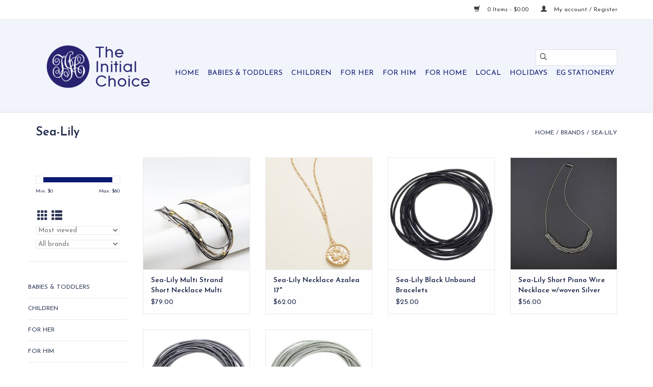

--- FILE ---
content_type: text/html;charset=utf-8
request_url: https://www.theinitialchoice.com/brands/sea-lily/
body_size: 6831
content:
<!DOCTYPE html>
<html lang="us">
  <head>
    <meta charset="utf-8"/>
<!-- [START] 'blocks/head.rain' -->
<!--

  (c) 2008-2026 Lightspeed Netherlands B.V.
  http://www.lightspeedhq.com
  Generated: 24-01-2026 @ 08:41:16

-->
<link rel="canonical" href="https://www.theinitialchoice.com/brands/sea-lily/"/>
<link rel="alternate" href="https://www.theinitialchoice.com/index.rss" type="application/rss+xml" title="New products"/>
<meta name="robots" content="noodp,noydir"/>
<meta name="google-site-verification" content="CfyUKMYwpjDQsEwFsdxftvYwhA1gru6DlCJfmCoFdkM"/>
<meta name="google-site-verification" content="ooKUEZr9wsuIuc9VeX0HAoFxprwLgXPpW4EXo5AZJ5Y"/>
<meta property="og:url" content="https://www.theinitialchoice.com/brands/sea-lily/?source=facebook"/>
<meta property="og:site_name" content="The Initial Choice"/>
<meta property="og:title" content="Sea-Lily"/>
<!--[if lt IE 9]>
<script src="https://cdn.shoplightspeed.com/assets/html5shiv.js?2025-02-20"></script>
<![endif]-->
<!-- [END] 'blocks/head.rain' -->
    <title>Sea-Lily - The Initial Choice</title>
    <meta name="description" content="" />
    <meta name="keywords" content="Sea-Lily, monogram, embroidery, baby, gifts, shop, lake forest, personalized, custom, wedding, keepsake, sleepwear" />
    <meta http-equiv="X-UA-Compatible" content="IE=edge,chrome=1">
    <meta name="viewport" content="width=device-width, initial-scale=1.0">
    <meta name="apple-mobile-web-app-capable" content="yes">
    <meta name="apple-mobile-web-app-status-bar-style" content="black">

    <link rel="shortcut icon" href="https://cdn.shoplightspeed.com/shops/606193/themes/3581/assets/favicon.ico?20250817010645" type="image/x-icon" />
    <link href='//fonts.googleapis.com/css?family=Josefin%20Sans:400,300,600' rel='stylesheet' type='text/css'>
    <link href='//fonts.googleapis.com/css?family=Josefin%20Sans:400,300,600' rel='stylesheet' type='text/css'>
    <link rel="shortcut icon" href="https://cdn.shoplightspeed.com/shops/606193/themes/3581/assets/favicon.ico?20250817010645" type="image/x-icon" />
    <link rel="stylesheet" href="https://cdn.shoplightspeed.com/shops/606193/themes/3581/assets/bootstrap-min.css?2025081701065920200921071828" />
    <link rel="stylesheet" href="https://cdn.shoplightspeed.com/shops/606193/themes/3581/assets/style.css?2025081701065920200921071828" />
    <link rel="stylesheet" href="https://cdn.shoplightspeed.com/shops/606193/themes/3581/assets/settings.css?2025081701065920200921071828" />
    <link rel="stylesheet" href="https://cdn.shoplightspeed.com/assets/gui-2-0.css?2025-02-20" />
    <link rel="stylesheet" href="https://cdn.shoplightspeed.com/assets/gui-responsive-2-0.css?2025-02-20" />
    <link rel="stylesheet" href="https://cdn.shoplightspeed.com/shops/606193/themes/3581/assets/custom.css?2025081701065920200921071828" />
    
    <script src="https://cdn.shoplightspeed.com/assets/jquery-1-9-1.js?2025-02-20"></script>
    <script src="https://cdn.shoplightspeed.com/assets/jquery-ui-1-10-1.js?2025-02-20"></script>

    <script type="text/javascript" src="https://cdn.shoplightspeed.com/shops/606193/themes/3581/assets/global.js?2025081701065920200921071828"></script>
		<script type="text/javascript" src="https://cdn.shoplightspeed.com/shops/606193/themes/3581/assets/bootstrap-min.js?2025081701065920200921071828"></script>
    <script type="text/javascript" src="https://cdn.shoplightspeed.com/shops/606193/themes/3581/assets/jcarousel.js?2025081701065920200921071828"></script>
    <script type="text/javascript" src="https://cdn.shoplightspeed.com/assets/gui.js?2025-02-20"></script>
    <script type="text/javascript" src="https://cdn.shoplightspeed.com/assets/gui-responsive-2-0.js?2025-02-20"></script>

    <script type="text/javascript" src="https://cdn.shoplightspeed.com/shops/606193/themes/3581/assets/share42.js?2025081701065920200921071828"></script>

    <!--[if lt IE 9]>
    <link rel="stylesheet" href="https://cdn.shoplightspeed.com/shops/606193/themes/3581/assets/style-ie.css?2025081701065920200921071828" />
    <![endif]-->
    <link rel="stylesheet" media="print" href="https://cdn.shoplightspeed.com/shops/606193/themes/3581/assets/print-min.css?2025081701065920200921071828" />
  </head>
  <body>
    <header>
  <div class="topnav">
    <div class="container">
      
      <div class="right">
        <span role="region" aria-label="Cart">
          <a href="https://www.theinitialchoice.com/cart/" title="Cart" class="cart">
            <span class="glyphicon glyphicon-shopping-cart"></span>
            0 Items - $0.00
          </a>
        </span>
        <span>
          <a href="https://www.theinitialchoice.com/account/" title="My account" class="my-account">
            <span class="glyphicon glyphicon-user"></span>
                        	My account / Register
                      </a>
        </span>
      </div>
    </div>
  </div>

  <div class="navigation container">
    <div class="align">
      <div class="burger">
        <button type="button" aria-label="Open menu">
          <img src="https://cdn.shoplightspeed.com/shops/606193/themes/3581/assets/hamburger.png?2025081701065920200921071828" width="32" height="32" alt="Menu">
        </button>
      </div>

              <div class="vertical logo">
          <a href="https://www.theinitialchoice.com/" title=" The Initial Choice is a full-service monogram and gift shop, located in Lake Forest, IL. We offer a wide variety of gifts for loved ones or for yourself! Make it extra special by adding a custom monogram.  ">
            <img src="https://cdn.shoplightspeed.com/shops/606193/themes/3581/v/1100708/assets/logo.png?20250817005938" alt=" The Initial Choice is a full-service monogram and gift shop, located in Lake Forest, IL. We offer a wide variety of gifts for loved ones or for yourself! Make it extra special by adding a custom monogram.  " />
          </a>
        </div>
      
      <nav class="nonbounce desktop vertical">
        <form action="https://www.theinitialchoice.com/search/" method="get" id="formSearch" role="search">
          <input type="text" name="q" autocomplete="off" value="" aria-label="Search" />
          <button type="submit" class="search-btn" title="Search">
            <span class="glyphicon glyphicon-search"></span>
          </button>
        </form>
        <ul region="navigation" aria-label=Navigation menu>
          <li class="item home ">
            <a class="itemLink" href="https://www.theinitialchoice.com/">Home</a>
          </li>
          
                    	<li class="item sub">
              <a class="itemLink" href="https://www.theinitialchoice.com/babies-toddlers/" title="Babies &amp; Toddlers">
                Babies &amp; Toddlers
              </a>
                            	<span class="glyphicon glyphicon-play"></span>
                <ul class="subnav">
                                      <li class="subitem">
                      <a class="subitemLink" href="https://www.theinitialchoice.com/babies-toddlers/accessories/" title="Accessories">Accessories</a>
                                              <ul class="subnav">
                                                      <li class="subitem">
                              <a class="subitemLink" href="https://www.theinitialchoice.com/babies-toddlers/accessories/jewelry/" title="Jewelry">Jewelry</a>
                            </li>
                                                  </ul>
                                          </li>
                	                    <li class="subitem">
                      <a class="subitemLink" href="https://www.theinitialchoice.com/babies-toddlers/animal-blankies/" title="Animal Blankies">Animal Blankies</a>
                                          </li>
                	                    <li class="subitem">
                      <a class="subitemLink" href="https://www.theinitialchoice.com/babies-toddlers/apparel/" title="Apparel">Apparel</a>
                                          </li>
                	                    <li class="subitem">
                      <a class="subitemLink" href="https://www.theinitialchoice.com/babies-toddlers/baby-mat/" title="Baby Mat">Baby Mat</a>
                                          </li>
                	                    <li class="subitem">
                      <a class="subitemLink" href="https://www.theinitialchoice.com/babies-toddlers/bibs-and-burps/" title="Bibs and Burps">Bibs and Burps</a>
                                          </li>
                	                    <li class="subitem">
                      <a class="subitemLink" href="https://www.theinitialchoice.com/babies-toddlers/blankets-lovies/" title="Blankets &amp; Lovies">Blankets &amp; Lovies</a>
                                          </li>
                	                    <li class="subitem">
                      <a class="subitemLink" href="https://www.theinitialchoice.com/babies-toddlers/caps-and-hats/" title="Caps and Hats">Caps and Hats</a>
                                          </li>
                	                    <li class="subitem">
                      <a class="subitemLink" href="https://www.theinitialchoice.com/babies-toddlers/frames/" title="Frames">Frames</a>
                                          </li>
                	                    <li class="subitem">
                      <a class="subitemLink" href="https://www.theinitialchoice.com/babies-toddlers/hooded-towels/" title="Hooded Towels">Hooded Towels</a>
                                          </li>
                	                    <li class="subitem">
                      <a class="subitemLink" href="https://www.theinitialchoice.com/babies-toddlers/keepsake/" title="Keepsake">Keepsake</a>
                                          </li>
                	                    <li class="subitem">
                      <a class="subitemLink" href="https://www.theinitialchoice.com/babies-toddlers/outerwear/" title="Outerwear">Outerwear</a>
                                          </li>
                	                    <li class="subitem">
                      <a class="subitemLink" href="https://www.theinitialchoice.com/babies-toddlers/pillows/" title="Pillows">Pillows</a>
                                          </li>
                	                    <li class="subitem">
                      <a class="subitemLink" href="https://www.theinitialchoice.com/babies-toddlers/toys/" title="Toys">Toys</a>
                                              <ul class="subnav">
                                                      <li class="subitem">
                              <a class="subitemLink" href="https://www.theinitialchoice.com/babies-toddlers/toys/books/" title="Books">Books</a>
                            </li>
                                                  </ul>
                                          </li>
                	              	</ul>
                          </li>
                    	<li class="item sub">
              <a class="itemLink" href="https://www.theinitialchoice.com/children/" title="Children">
                Children
              </a>
                            	<span class="glyphicon glyphicon-play"></span>
                <ul class="subnav">
                                      <li class="subitem">
                      <a class="subitemLink" href="https://www.theinitialchoice.com/children/plush/" title="Plush">Plush</a>
                                          </li>
                	                    <li class="subitem">
                      <a class="subitemLink" href="https://www.theinitialchoice.com/children/accessories/" title="Accessories">Accessories</a>
                                          </li>
                	                    <li class="subitem">
                      <a class="subitemLink" href="https://www.theinitialchoice.com/children/apparel/" title="Apparel">Apparel</a>
                                          </li>
                	                    <li class="subitem">
                      <a class="subitemLink" href="https://www.theinitialchoice.com/children/bags/" title="Bags">Bags</a>
                                          </li>
                	                    <li class="subitem">
                      <a class="subitemLink" href="https://www.theinitialchoice.com/children/hooded-towels/" title="Hooded Towels">Hooded Towels</a>
                                          </li>
                	                    <li class="subitem">
                      <a class="subitemLink" href="https://www.theinitialchoice.com/children/outerwear/" title="Outerwear">Outerwear</a>
                                          </li>
                	                    <li class="subitem">
                      <a class="subitemLink" href="https://www.theinitialchoice.com/children/robes/" title="Robes">Robes</a>
                                          </li>
                	                    <li class="subitem">
                      <a class="subitemLink" href="https://www.theinitialchoice.com/children/sweaters/" title="Sweaters">Sweaters</a>
                                          </li>
                	                    <li class="subitem">
                      <a class="subitemLink" href="https://www.theinitialchoice.com/children/tabletop/" title="Tabletop">Tabletop</a>
                                          </li>
                	                    <li class="subitem">
                      <a class="subitemLink" href="https://www.theinitialchoice.com/children/toys/" title="Toys">Toys</a>
                                              <ul class="subnav">
                                                      <li class="subitem">
                              <a class="subitemLink" href="https://www.theinitialchoice.com/children/toys/banks/" title="Banks">Banks</a>
                            </li>
                                                      <li class="subitem">
                              <a class="subitemLink" href="https://www.theinitialchoice.com/children/toys/books/" title="Books">Books</a>
                            </li>
                                                      <li class="subitem">
                              <a class="subitemLink" href="https://www.theinitialchoice.com/children/toys/plush/" title="Plush">Plush</a>
                            </li>
                                                  </ul>
                                          </li>
                	              	</ul>
                          </li>
                    	<li class="item sub">
              <a class="itemLink" href="https://www.theinitialchoice.com/for-her/" title="For Her">
                For Her
              </a>
                            	<span class="glyphicon glyphicon-play"></span>
                <ul class="subnav">
                                      <li class="subitem">
                      <a class="subitemLink" href="https://www.theinitialchoice.com/for-her/accessories/" title="Accessories">Accessories</a>
                                              <ul class="subnav">
                                                      <li class="subitem">
                              <a class="subitemLink" href="https://www.theinitialchoice.com/for-her/accessories/cosmetics/" title="Cosmetics">Cosmetics</a>
                            </li>
                                                      <li class="subitem">
                              <a class="subitemLink" href="https://www.theinitialchoice.com/for-her/accessories/scarves-gloves-and-hats/" title="Scarves, Gloves and Hats">Scarves, Gloves and Hats</a>
                            </li>
                                                      <li class="subitem">
                              <a class="subitemLink" href="https://www.theinitialchoice.com/for-her/accessories/wallets-and-cases/" title="Wallets and Cases">Wallets and Cases</a>
                            </li>
                                                  </ul>
                                          </li>
                	                    <li class="subitem">
                      <a class="subitemLink" href="https://www.theinitialchoice.com/for-her/bath-body/" title="Bath &amp; Body">Bath &amp; Body</a>
                                          </li>
                	                    <li class="subitem">
                      <a class="subitemLink" href="https://www.theinitialchoice.com/for-her/apparel/" title="Apparel">Apparel</a>
                                          </li>
                	                    <li class="subitem">
                      <a class="subitemLink" href="https://www.theinitialchoice.com/for-her/bags/" title="Bags">Bags</a>
                                          </li>
                	                    <li class="subitem">
                      <a class="subitemLink" href="https://www.theinitialchoice.com/for-her/pajamas/" title="Pajamas">Pajamas</a>
                                          </li>
                	                    <li class="subitem">
                      <a class="subitemLink" href="https://www.theinitialchoice.com/for-her/robes/" title="Robes">Robes</a>
                                          </li>
                	              	</ul>
                          </li>
                    	<li class="item sub">
              <a class="itemLink" href="https://www.theinitialchoice.com/for-him/" title="For Him">
                For Him
              </a>
                            	<span class="glyphicon glyphicon-play"></span>
                <ul class="subnav">
                                      <li class="subitem">
                      <a class="subitemLink" href="https://www.theinitialchoice.com/for-him/accessories/" title="Accessories">Accessories</a>
                                              <ul class="subnav">
                                                      <li class="subitem">
                              <a class="subitemLink" href="https://www.theinitialchoice.com/for-him/accessories/bracelets/" title="Bracelets">Bracelets</a>
                            </li>
                                                      <li class="subitem">
                              <a class="subitemLink" href="https://www.theinitialchoice.com/for-him/accessories/can-coolers/" title="Can Coolers">Can Coolers</a>
                            </li>
                                                      <li class="subitem">
                              <a class="subitemLink" href="https://www.theinitialchoice.com/for-him/accessories/cuff-links/" title="Cuff Links">Cuff Links</a>
                            </li>
                                                      <li class="subitem">
                              <a class="subitemLink" href="https://www.theinitialchoice.com/for-him/accessories/flasks/" title="Flasks">Flasks</a>
                            </li>
                                                      <li class="subitem">
                              <a class="subitemLink" href="https://www.theinitialchoice.com/for-him/accessories/key-fobs/" title="Key Fobs">Key Fobs</a>
                            </li>
                                                      <li class="subitem">
                              <a class="subitemLink" href="https://www.theinitialchoice.com/for-him/accessories/sunglass-straps/" title="Sunglass Straps">Sunglass Straps</a>
                            </li>
                                                  </ul>
                                          </li>
                	                    <li class="subitem">
                      <a class="subitemLink" href="https://www.theinitialchoice.com/for-him/belts/" title="Belts">Belts</a>
                                          </li>
                	                    <li class="subitem">
                      <a class="subitemLink" href="https://www.theinitialchoice.com/for-him/hats/" title="Hats">Hats</a>
                                          </li>
                	                    <li class="subitem">
                      <a class="subitemLink" href="https://www.theinitialchoice.com/for-him/outerwear/" title="Outerwear">Outerwear</a>
                                          </li>
                	                    <li class="subitem">
                      <a class="subitemLink" href="https://www.theinitialchoice.com/for-him/robes/" title="Robes">Robes</a>
                                          </li>
                	                    <li class="subitem">
                      <a class="subitemLink" href="https://www.theinitialchoice.com/for-him/travel/" title="Travel">Travel</a>
                                          </li>
                	                    <li class="subitem">
                      <a class="subitemLink" href="https://www.theinitialchoice.com/for-him/wallets-and-card-wallets/" title="Wallets and Card Wallets">Wallets and Card Wallets</a>
                                          </li>
                	              	</ul>
                          </li>
                    	<li class="item sub">
              <a class="itemLink" href="https://www.theinitialchoice.com/for-home/" title="For Home">
                For Home
              </a>
                            	<span class="glyphicon glyphicon-play"></span>
                <ul class="subnav">
                                      <li class="subitem">
                      <a class="subitemLink" href="https://www.theinitialchoice.com/for-home/accessories/" title="Accessories">Accessories</a>
                                          </li>
                	                    <li class="subitem">
                      <a class="subitemLink" href="https://www.theinitialchoice.com/for-home/candles-fragrance/" title="Candles/Fragrance">Candles/Fragrance</a>
                                          </li>
                	                    <li class="subitem">
                      <a class="subitemLink" href="https://www.theinitialchoice.com/for-home/collegiate/" title="Collegiate">Collegiate</a>
                                          </li>
                	                    <li class="subitem">
                      <a class="subitemLink" href="https://www.theinitialchoice.com/for-home/drinkware/" title="Drinkware">Drinkware</a>
                                          </li>
                	                    <li class="subitem">
                      <a class="subitemLink" href="https://www.theinitialchoice.com/for-home/frames/" title="Frames">Frames</a>
                                          </li>
                	                    <li class="subitem">
                      <a class="subitemLink" href="https://www.theinitialchoice.com/for-home/keepsake/" title="Keepsake">Keepsake</a>
                                          </li>
                	                    <li class="subitem">
                      <a class="subitemLink" href="https://www.theinitialchoice.com/for-home/mariposa/" title="Mariposa">Mariposa</a>
                                          </li>
                	                    <li class="subitem">
                      <a class="subitemLink" href="https://www.theinitialchoice.com/for-home/paper-products/" title="Paper Products">Paper Products</a>
                                              <ul class="subnav">
                                                      <li class="subitem">
                              <a class="subitemLink" href="https://www.theinitialchoice.com/for-home/paper-products/cards/" title="Cards">Cards</a>
                            </li>
                                                      <li class="subitem">
                              <a class="subitemLink" href="https://www.theinitialchoice.com/for-home/paper-products/stationery/" title="Stationery">Stationery</a>
                            </li>
                                                  </ul>
                                          </li>
                	                    <li class="subitem">
                      <a class="subitemLink" href="https://www.theinitialchoice.com/for-home/pets/" title="Pets">Pets</a>
                                          </li>
                	                    <li class="subitem">
                      <a class="subitemLink" href="https://www.theinitialchoice.com/for-home/pillows/" title="Pillows">Pillows</a>
                                          </li>
                	                    <li class="subitem">
                      <a class="subitemLink" href="https://www.theinitialchoice.com/for-home/rugs/" title="Rugs">Rugs</a>
                                          </li>
                	                    <li class="subitem">
                      <a class="subitemLink" href="https://www.theinitialchoice.com/for-home/tabletop/" title="Tabletop">Tabletop</a>
                                          </li>
                	                    <li class="subitem">
                      <a class="subitemLink" href="https://www.theinitialchoice.com/for-home/throws/" title="Throws">Throws</a>
                                          </li>
                	                    <li class="subitem">
                      <a class="subitemLink" href="https://www.theinitialchoice.com/for-home/towels/" title="Towels">Towels</a>
                                          </li>
                	              	</ul>
                          </li>
                    	<li class="item sub">
              <a class="itemLink" href="https://www.theinitialchoice.com/local/" title="Local">
                Local
              </a>
                            	<span class="glyphicon glyphicon-play"></span>
                <ul class="subnav">
                                      <li class="subitem">
                      <a class="subitemLink" href="https://www.theinitialchoice.com/local/lake-bluff/" title="Lake Bluff">Lake Bluff</a>
                                          </li>
                	                    <li class="subitem">
                      <a class="subitemLink" href="https://www.theinitialchoice.com/local/lake-forest/" title="Lake Forest">Lake Forest</a>
                                          </li>
                	                    <li class="subitem">
                      <a class="subitemLink" href="https://www.theinitialchoice.com/local/chicago/" title="Chicago">Chicago</a>
                                          </li>
                	                    <li class="subitem">
                      <a class="subitemLink" href="https://www.theinitialchoice.com/local/other/" title="Other">Other</a>
                                          </li>
                	              	</ul>
                          </li>
                    	<li class="item sub">
              <a class="itemLink" href="https://www.theinitialchoice.com/holidays/" title="Holidays">
                Holidays
              </a>
                            	<span class="glyphicon glyphicon-play"></span>
                <ul class="subnav">
                                      <li class="subitem">
                      <a class="subitemLink" href="https://www.theinitialchoice.com/holidays/accessories/" title="Accessories">Accessories</a>
                                          </li>
                	                    <li class="subitem">
                      <a class="subitemLink" href="https://www.theinitialchoice.com/holidays/carolers/" title="Carolers">Carolers</a>
                                          </li>
                	                    <li class="subitem">
                      <a class="subitemLink" href="https://www.theinitialchoice.com/holidays/ornaments/" title="Ornaments">Ornaments</a>
                                          </li>
                	                    <li class="subitem">
                      <a class="subitemLink" href="https://www.theinitialchoice.com/holidays/pillows/" title="Pillows">Pillows</a>
                                          </li>
                	                    <li class="subitem">
                      <a class="subitemLink" href="https://www.theinitialchoice.com/holidays/plush/" title="Plush">Plush</a>
                                          </li>
                	                    <li class="subitem">
                      <a class="subitemLink" href="https://www.theinitialchoice.com/holidays/rugs/" title="Rugs">Rugs</a>
                                          </li>
                	                    <li class="subitem">
                      <a class="subitemLink" href="https://www.theinitialchoice.com/holidays/stockings/" title="Stockings">Stockings</a>
                                          </li>
                	                    <li class="subitem">
                      <a class="subitemLink" href="https://www.theinitialchoice.com/holidays/tabletop/" title="Tabletop">Tabletop</a>
                                          </li>
                	              	</ul>
                          </li>
          
          
          
          
                    	<li class="item">
              <a class="itemLink" href="https://theinitialchoice.egbreeze.com" title="EG Stationery"  target="_blank">
                EG Stationery
              </a>
          	</li>
                  </ul>

        <span class="glyphicon glyphicon-remove"></span>
      </nav>
    </div>
  </div>
</header>

    <div class="wrapper">
      <div class="container content" role="main">
                <div class="page-title row">
  <div class="col-sm-6 col-md-6">
    <h1>Sea-Lily</h1>
  </div>
  <div class="col-sm-6 col-md-6 breadcrumbs text-right" role="nav" aria-label="Breadcrumbs">
  <a href="https://www.theinitialchoice.com/" title="Home">Home</a>

      / <a href="https://www.theinitialchoice.com/brands/" >Brands</a>
      / <a href="https://www.theinitialchoice.com/brands/sea-lily/" aria-current="true">Sea-Lily</a>
  </div>

  </div>
<div class="products row">
  <div class="col-md-2 sidebar" role="complementary">
    <div class="row sort">
      <form action="https://www.theinitialchoice.com/brands/sea-lily/" method="get" id="filter_form" class="col-xs-12 col-sm-12">
        <input type="hidden" name="mode" value="grid" id="filter_form_mode" />
        <input type="hidden" name="limit" value="12" id="filter_form_limit" />
        <input type="hidden" name="sort" value="popular" id="filter_form_sort" />
        <input type="hidden" name="max" value="80" id="filter_form_max" />
        <input type="hidden" name="min" value="0" id="filter_form_min" />

        <div class="price-filter" aria-hidden="true">
          <div class="sidebar-filter-slider">
            <div id="collection-filter-price"></div>
          </div>
          <div class="price-filter-range clear">
            <div class="min">Min: $<span>0</span></div>
            <div class="max">Max: $<span>80</span></div>
          </div>
        </div>

        <div class="modes hidden-xs hidden-sm">
          <a href="?mode=grid" aria-label="Grid view"><i class="glyphicon glyphicon-th" role="presentation"></i></a>
          <a href="?mode=list" aria-label="List view"><i class="glyphicon glyphicon-th-list" role="presentation"></i></a>
        </div>

        <select name="sort" onchange="$('#formSortModeLimit').submit();" aria-label="Sort by">
                    	<option value="popular" selected="selected">Most viewed</option>
                    	<option value="newest">Newest products</option>
                    	<option value="lowest">Lowest price</option>
                    	<option value="highest">Highest price</option>
                    	<option value="asc">Name ascending</option>
                    	<option value="desc">Name descending</option>
                  </select>

                  <select name="brand" aria-label="Filter by Brand">
                        	<option value="0" selected="selected">All brands</option>
                        	<option value="2167517">Sea-Lily</option>
                      </select>
        
              </form>
  	</div>

    			<div class="row" role="navigation" aria-label="Categories">
				<ul>
  				    				<li class="item">
              <span class="arrow"></span>
              <a href="https://www.theinitialchoice.com/babies-toddlers/" class="itemLink"  title="Babies &amp; Toddlers">
                Babies &amp; Toddlers               </a>

                  				</li>
  				    				<li class="item">
              <span class="arrow"></span>
              <a href="https://www.theinitialchoice.com/children/" class="itemLink"  title="Children">
                Children               </a>

                  				</li>
  				    				<li class="item">
              <span class="arrow"></span>
              <a href="https://www.theinitialchoice.com/for-her/" class="itemLink"  title="For Her">
                For Her               </a>

                  				</li>
  				    				<li class="item">
              <span class="arrow"></span>
              <a href="https://www.theinitialchoice.com/for-him/" class="itemLink"  title="For Him">
                For Him               </a>

                  				</li>
  				    				<li class="item">
              <span class="arrow"></span>
              <a href="https://www.theinitialchoice.com/for-home/" class="itemLink"  title="For Home">
                For Home               </a>

                  				</li>
  				    				<li class="item">
              <span class="arrow"></span>
              <a href="https://www.theinitialchoice.com/local/" class="itemLink"  title="Local">
                Local               </a>

                  				</li>
  				    				<li class="item">
              <span class="arrow"></span>
              <a href="https://www.theinitialchoice.com/holidays/" class="itemLink"  title="Holidays">
                Holidays               </a>

                  				</li>
  				  			</ul>
      </div>
		  </div>

  <div class="col-sm-12 col-md-10" role="region" aria-label="Product Listing">
        	<div class="product col-xs-6 col-sm-3 col-md-3">
  <div class="image-wrap">
    <a href="https://www.theinitialchoice.com/copy-12-44409379.html" title="Sea-Lily Multi Strand Short Necklace Multi">
                              <img src="https://cdn.shoplightspeed.com/shops/606193/files/38877995/262x276x1/sea-lily-multi-strand-short-necklace-multi.jpg" width="262" height="276" alt="Sea-Lily Multi Strand Short Necklace Multi" title="Sea-Lily Multi Strand Short Necklace Multi" />
                </a>

    <div class="description text-center">
      <a href="https://www.theinitialchoice.com/copy-12-44409379.html" title="Sea-Lily Multi Strand Short Necklace Multi">
                <div class="text">
                    Sea-Lily Multi Strand Short Necklace Multi
                  </div>
      </a>
      <a href="https://www.theinitialchoice.com/cart/add/73001547/" class="cart">Add to cart</a>    </div>
  </div>

  <div class="info">
    <a href="https://www.theinitialchoice.com/copy-12-44409379.html" title="Sea-Lily Multi Strand Short Necklace Multi" class="title">
   Sea-Lily Multi Strand Short Necklace Multi     </a>

    <div class="left">
    
    $79.00 
   </div>
         </div>
</div>



        	<div class="product col-xs-6 col-sm-3 col-md-3">
  <div class="image-wrap">
    <a href="https://www.theinitialchoice.com/multi-piano-wire-large-knot-necklace.html" title="Sea-Lily Necklace Azalea 17&quot;">
                              <img src="https://cdn.shoplightspeed.com/shops/606193/files/69310117/262x276x1/sea-lily-necklace-azalea-17.jpg" width="262" height="276" alt="Sea-Lily Necklace Azalea 17&quot;" title="Sea-Lily Necklace Azalea 17&quot;" />
                </a>

    <div class="description text-center">
      <a href="https://www.theinitialchoice.com/multi-piano-wire-large-knot-necklace.html" title="Sea-Lily Necklace Azalea 17&quot;">
                <div class="text">
                    Inspired by spring in the Lowcountry this 18kt matte gold plated necklace features a drop pendant with a golden azalea bloom over shimmering mother-of-pearl.
                  </div>
      </a>
      <a href="https://www.theinitialchoice.com/cart/add/60259409/" class="cart">Add to cart</a>    </div>
  </div>

  <div class="info">
    <a href="https://www.theinitialchoice.com/multi-piano-wire-large-knot-necklace.html" title="Sea-Lily Necklace Azalea 17&quot;" class="title">
   Sea-Lily Necklace Azalea 17&quot;     </a>

    <div class="left">
    
    $62.00 
   </div>
         </div>
</div>


<div class="clearfix visible-xs"></div>

        	<div class="product col-xs-6 col-sm-3 col-md-3">
  <div class="image-wrap">
    <a href="https://www.theinitialchoice.com/black-unbound-bracelets.html" title="Sea-Lily Black Unbound Bracelets">
                              <img src="https://cdn.shoplightspeed.com/shops/606193/files/30955812/262x276x1/sea-lily-black-unbound-bracelets.jpg" width="262" height="276" alt="Sea-Lily Black Unbound Bracelets" title="Sea-Lily Black Unbound Bracelets" />
                </a>

    <div class="description text-center">
      <a href="https://www.theinitialchoice.com/black-unbound-bracelets.html" title="Sea-Lily Black Unbound Bracelets">
                <div class="text">
                    Sea-Lily Black Unbound Bracelets
                  </div>
      </a>
      <a href="https://www.theinitialchoice.com/cart/add/60259375/" class="cart">Add to cart</a>    </div>
  </div>

  <div class="info">
    <a href="https://www.theinitialchoice.com/black-unbound-bracelets.html" title="Sea-Lily Black Unbound Bracelets" class="title">
   Sea-Lily Black Unbound Bracelets     </a>

    <div class="left">
    
    $25.00 
   </div>
         </div>
</div>



        	<div class="product col-xs-6 col-sm-3 col-md-3">
  <div class="image-wrap">
    <a href="https://www.theinitialchoice.com/copy-of-copy-of-copy-of-copy-of-copy-of-black-silv.html" title="Sea-Lily Short Piano Wire Necklace w/woven Silver Beads">
                              <img src="https://cdn.shoplightspeed.com/shops/606193/files/30956257/262x276x1/sea-lily-short-piano-wire-necklace-w-woven-silver.jpg" width="262" height="276" alt="Sea-Lily Short Piano Wire Necklace w/woven Silver Beads" title="Sea-Lily Short Piano Wire Necklace w/woven Silver Beads" />
                </a>

    <div class="description text-center">
      <a href="https://www.theinitialchoice.com/copy-of-copy-of-copy-of-copy-of-copy-of-black-silv.html" title="Sea-Lily Short Piano Wire Necklace w/woven Silver Beads">
                <div class="text">
                    Sea-Lily Short Piano Wire Necklace w/woven Silver Beads
                  </div>
      </a>
      <a href="https://www.theinitialchoice.com/cart/add/60259313/" class="cart">Add to cart</a>    </div>
  </div>

  <div class="info">
    <a href="https://www.theinitialchoice.com/copy-of-copy-of-copy-of-copy-of-copy-of-black-silv.html" title="Sea-Lily Short Piano Wire Necklace w/woven Silver Beads" class="title">
   Sea-Lily Short Piano Wire Necklace w/woven Silver Beads     </a>

    <div class="left">
    
    $56.00 
   </div>
         </div>
</div>


<div class="clearfix"></div>

        	<div class="product col-xs-6 col-sm-3 col-md-3">
  <div class="image-wrap">
    <a href="https://www.theinitialchoice.com/slate-unbound-bracelets.html" title="Sea-Lily silver Wire Bracelet">
                              <img src="https://cdn.shoplightspeed.com/shops/606193/files/30955632/262x276x1/sea-lily-silver-wire-bracelet.jpg" width="262" height="276" alt="Sea-Lily silver Wire Bracelet" title="Sea-Lily silver Wire Bracelet" />
                </a>

    <div class="description text-center">
      <a href="https://www.theinitialchoice.com/slate-unbound-bracelets.html" title="Sea-Lily silver Wire Bracelet">
                <div class="text">
                    Sea-Lily silver Wire Bracelet
                  </div>
      </a>
      <a href="https://www.theinitialchoice.com/cart/add/60259312/" class="cart">Add to cart</a>    </div>
  </div>

  <div class="info">
    <a href="https://www.theinitialchoice.com/slate-unbound-bracelets.html" title="Sea-Lily silver Wire Bracelet" class="title">
   Sea-Lily silver Wire Bracelet     </a>

    <div class="left">
    
    $25.00 
   </div>
         </div>
</div>



        	<div class="product col-xs-6 col-sm-3 col-md-3">
  <div class="image-wrap">
    <a href="https://www.theinitialchoice.com/silver-piano-wire-unbound-bracelets.html" title="Sea-Lily Silver Piano Wire Unbound Bracelets">
                              <img src="https://cdn.shoplightspeed.com/shops/606193/files/30955670/262x276x1/sea-lily-silver-piano-wire-unbound-bracelets.jpg" width="262" height="276" alt="Sea-Lily Silver Piano Wire Unbound Bracelets" title="Sea-Lily Silver Piano Wire Unbound Bracelets" />
                </a>

    <div class="description text-center">
      <a href="https://www.theinitialchoice.com/silver-piano-wire-unbound-bracelets.html" title="Sea-Lily Silver Piano Wire Unbound Bracelets">
                <div class="text">
                    Sea-Lily Silver Piano Wire Unbound Bracelets
                  </div>
      </a>
      <a href="https://www.theinitialchoice.com/cart/add/60259309/" class="cart">Add to cart</a>    </div>
  </div>

  <div class="info">
    <a href="https://www.theinitialchoice.com/silver-piano-wire-unbound-bracelets.html" title="Sea-Lily Silver Piano Wire Unbound Bracelets" class="title">
   Sea-Lily Silver Piano Wire Unbound Bracelets     </a>

    <div class="left">
    
    $25.00 
   </div>
         </div>
</div>


<div class="clearfix visible-xs"></div>

          </div>
</div>


<script type="text/javascript">
  $(function(){
    $('#filter_form input, #filter_form select').change(function(){
      $(this).closest('form').submit();
    });

    $("#collection-filter-price").slider({
      range: true,
      min: 0,
      max: 80,
      values: [0, 80],
      step: 1,
      slide: function(event, ui) {
    		$('.sidebar-filter-range .min span').html(ui.values[0]);
    		$('.sidebar-filter-range .max span').html(ui.values[1]);

    		$('#filter_form_min').val(ui.values[0]);
    		$('#filter_form_max').val(ui.values[1]);
  		},
    	stop: function(event, ui) {
    		$('#filter_form').submit();
  		}
    });
  });
</script>
      </div>

      <footer>
  <hr class="full-width" />
  <div class="container">
    <div class="social row">
      
            	<div class="social-media col-xs-12 col-md-12  text-center">
        	<div class="inline-block relative">
          	<a href="https://www.facebook.com/theinitialchoice/" class="social-icon facebook" target="_blank" aria-label="Facebook The Initial Choice"></a>          	          	          	          	          	          	<a href="https://www.instagram.com/theinitialchoice/" class="social-icon instagram" target="_blank" aria-label="Instagram The Initial Choice"></a>
          	        	</div>
      	</div>
          </div>

    <hr class="full-width" />

    <div class="links row">
      <div class="col-xs-12 col-sm-3 col-md-3" role="article" aria-label="Customer service links">
        <label class="footercollapse" for="_1">
          <strong>Customer service</strong>
          <span class="glyphicon glyphicon-chevron-down hidden-sm hidden-md hidden-lg"></span>
        </label>
        <input class="footercollapse_input hidden-md hidden-lg hidden-sm" id="_1" type="checkbox">
        <div class="list">
          <ul class="no-underline no-list-style">
                          <li>
                <a href="https://www.theinitialchoice.com/service/about/" title="About Us" >
                  About Us
                </a>
              </li>
                          <li>
                <a href="https://www.theinitialchoice.com/service/disclaimer/" title="Embroidery Services" >
                  Embroidery Services
                </a>
              </li>
                          <li>
                <a href="https://www.theinitialchoice.com/service/shipping-returns/" title="Shipping &amp; Returns" >
                  Shipping &amp; Returns
                </a>
              </li>
                          <li>
                <a href="https://www.theinitialchoice.com/service/locations/" title="Locations" >
                  Locations
                </a>
              </li>
                          <li>
                <a href="https://www.theinitialchoice.com/service/job-opportunities/" title="Job Opportunities" >
                  Job Opportunities
                </a>
              </li>
                      </ul>
        </div>
      </div>

      <div class="col-xs-12 col-sm-3 col-md-3" role="article" aria-label="Products links">
    		<label class="footercollapse" for="_2">
        	<strong>Products</strong>
          <span class="glyphicon glyphicon-chevron-down hidden-sm hidden-md hidden-lg"></span>
        </label>
        <input class="footercollapse_input hidden-md hidden-lg hidden-sm" id="_2" type="checkbox">
        <div class="list">
          <ul>
            <li><a href="https://www.theinitialchoice.com/collection/" title="All products">All products</a></li>
                        <li><a href="https://www.theinitialchoice.com/collection/?sort=newest" title="New products">New products</a></li>
            <li><a href="https://www.theinitialchoice.com/collection/offers/" title="Offers">Offers</a></li>
                        <li><a href="https://www.theinitialchoice.com/tags/" title="Tags">Tags</a></li>            <li><a href="https://www.theinitialchoice.com/index.rss" title="RSS feed">RSS feed</a></li>
          </ul>
        </div>
      </div>

      <div class="col-xs-12 col-sm-3 col-md-3" role="article" aria-label="My account links">
        <label class="footercollapse" for="_3">
        	<strong>
          	          		My account
          	        	</strong>
          <span class="glyphicon glyphicon-chevron-down hidden-sm hidden-md hidden-lg"></span>
        </label>
        <input class="footercollapse_input hidden-md hidden-lg hidden-sm" id="_3" type="checkbox">

        <div class="list">
          <ul>
            
                        	            		<li><a href="https://www.theinitialchoice.com/account/" title="Register">Register</a></li>
            	                        	            		<li><a href="https://www.theinitialchoice.com/account/orders/" title="My orders">My orders</a></li>
            	                        	            		<li><a href="https://www.theinitialchoice.com/account/tickets/" title="My tickets">My tickets</a></li>
            	                        	            		<li><a href="https://www.theinitialchoice.com/account/wishlist/" title="My wishlist">My wishlist</a></li>
            	                        	                      </ul>
        </div>
      </div>

      <div class="col-xs-12 col-sm-3 col-md-3" role="article" aria-label="Company info">
      	<label class="footercollapse" for="_4">
      		<strong>
                        	The Initial Choice
                      </strong>
          <span class="glyphicon glyphicon-chevron-down hidden-sm hidden-md hidden-lg"></span>
        </label>
        <input class="footercollapse_input hidden-md hidden-lg hidden-sm" id="_4" type="checkbox">

        <div class="list">
        	          	<span class="contact-description">Lake Forest's original monogram store!</span>
                  	          	<div class="contact" role="group" aria-label="Phone number: 847-234-5884">
            	<span class="glyphicon glyphicon-earphone"></span>
            	847-234-5884
          	</div>
        	        	          	<div class="contact">
            	<span class="glyphicon glyphicon-envelope"></span>
            	<a href="/cdn-cgi/l/email-protection#335a5d555c73475b565a5d5a475a525f505b5c5a50561d505c5e" title="Email" aria-label="Email: info@theinitialchoice.com">
              	<span class="__cf_email__" data-cfemail="f0999e969fb0849895999e998499919c93989f999395de939f9d">[email&#160;protected]</span>
            	</a>
          	</div>
        	        </div>

                
              </div>
    </div>
  	<hr class="full-width" />
  </div>

  <div class="copyright-payment">
    <div class="container">
      <div class="row">
        <div class="copyright col-md-6">
          © Copyright 2026 The Initial Choice
                    	- Powered by
          	          		<a href="http://www.lightspeedhq.com" title="Lightspeed" target="_blank" aria-label="Powered by Lightspeed">Lightspeed</a>
          		          	                  </div>
        <div class="payments col-md-6 text-right">
                      <a href="https://www.theinitialchoice.com/service/payment-methods/" title="Credit Card">
              <img src="https://cdn.shoplightspeed.com/assets/icon-payment-creditcard.png?2025-02-20" alt="Credit Card" />
            </a>
                  </div>
      </div>
    </div>
  </div>
</footer>
    </div>
    <!-- [START] 'blocks/body.rain' -->
<script data-cfasync="false" src="/cdn-cgi/scripts/5c5dd728/cloudflare-static/email-decode.min.js"></script><script>
(function () {
  var s = document.createElement('script');
  s.type = 'text/javascript';
  s.async = true;
  s.src = 'https://www.theinitialchoice.com/services/stats/pageview.js';
  ( document.getElementsByTagName('head')[0] || document.getElementsByTagName('body')[0] ).appendChild(s);
})();
</script>
<!-- [END] 'blocks/body.rain' -->
      <script>(function(){function c(){var b=a.contentDocument||a.contentWindow.document;if(b){var d=b.createElement('script');d.innerHTML="window.__CF$cv$params={r:'9c2e3b136d2bc235',t:'MTc2OTI0NDA3Ni4wMDAwMDA='};var a=document.createElement('script');a.nonce='';a.src='/cdn-cgi/challenge-platform/scripts/jsd/main.js';document.getElementsByTagName('head')[0].appendChild(a);";b.getElementsByTagName('head')[0].appendChild(d)}}if(document.body){var a=document.createElement('iframe');a.height=1;a.width=1;a.style.position='absolute';a.style.top=0;a.style.left=0;a.style.border='none';a.style.visibility='hidden';document.body.appendChild(a);if('loading'!==document.readyState)c();else if(window.addEventListener)document.addEventListener('DOMContentLoaded',c);else{var e=document.onreadystatechange||function(){};document.onreadystatechange=function(b){e(b);'loading'!==document.readyState&&(document.onreadystatechange=e,c())}}}})();</script><script defer src="https://static.cloudflareinsights.com/beacon.min.js/vcd15cbe7772f49c399c6a5babf22c1241717689176015" integrity="sha512-ZpsOmlRQV6y907TI0dKBHq9Md29nnaEIPlkf84rnaERnq6zvWvPUqr2ft8M1aS28oN72PdrCzSjY4U6VaAw1EQ==" data-cf-beacon='{"rayId":"9c2e3b136d2bc235","version":"2025.9.1","serverTiming":{"name":{"cfExtPri":true,"cfEdge":true,"cfOrigin":true,"cfL4":true,"cfSpeedBrain":true,"cfCacheStatus":true}},"token":"8247b6569c994ee1a1084456a4403cc9","b":1}' crossorigin="anonymous"></script>
</body>
</html>


--- FILE ---
content_type: text/javascript;charset=utf-8
request_url: https://www.theinitialchoice.com/services/stats/pageview.js
body_size: -436
content:
// SEOshop 24-01-2026 08:41:17

--- FILE ---
content_type: application/javascript; charset=UTF-8
request_url: https://www.theinitialchoice.com/cdn-cgi/challenge-platform/scripts/jsd/main.js
body_size: 9141
content:
window._cf_chl_opt={AKGCx8:'b'};~function(p6,rf,ra,rE,ro,rm,rx,ry,p0,p1){p6=k,function(l,Z,pK,p5,M,Y){for(pK={l:523,Z:483,M:401,Y:542,Q:612,c:374,j:490},p5=k,M=l();!![];)try{if(Y=parseInt(p5(pK.l))/1+parseInt(p5(pK.Z))/2+parseInt(p5(pK.M))/3+-parseInt(p5(pK.Y))/4+parseInt(p5(pK.Q))/5+-parseInt(p5(pK.c))/6+parseInt(p5(pK.j))/7,Z===Y)break;else M.push(M.shift())}catch(Q){M.push(M.shift())}}(L,352447),rf=this||self,ra=rf[p6(448)],rE=null,ro=rq(),rm=function(Y3,Y2,Y1,Y0,Mb,MW,pg,Z,M,Y,Q){return Y3={l:406,Z:393,M:504,Y:563,Q:592},Y2={l:555,Z:355,M:507,Y:484,Q:355,c:580,j:358,g:549,D:371,H:463,X:497,N:355,z:582,I:544,d:580,h:414,G:515,C:583,e:608,i:463,V:526,S:424,T:424,K:355},Y1={l:425,Z:413,M:364,Y:437},Y0={l:389},Mb={l:364,Z:424,M:440,Y:454,Q:423,c:440,j:380,g:481,D:355,H:440,X:423,N:389,z:414,I:497,d:507,h:389,G:601,C:358,e:601,i:564,V:503,S:497,T:389,K:466,v:507,f:414,a:443,E:414,R:485,U:497,P:431,F:499,A:460,J:440,B:454,O:456,o:389,s:443,m:414,x:420,y:543,W:544,n:463,b:558,L0:434,L1:389,L2:547,L3:497,L4:355,L5:407,L6:443,L7:358,L8:421,L9:497,LL:421,Lk:420,Ll:566,LZ:496,Lr:468,Lp:497,LM:356,LY:586,Lu:549,LQ:444,Lc:569,Lj:586,Lg:526},MW={l:370,Z:424},pg=p6,Z={'fBudi':function(c,j){return c>=j},'EUQNr':function(c,j){return c(j)},'VqBKq':function(c,j){return c+j},'fJtyK':pg(Y3.l),'oixfk':function(c,j){return c==j},'JsIAW':function(c,j){return c(j)},'vANcc':function(c,j){return c|j},'fvsWO':function(c,j){return c&j},'IRsAp':function(c,j){return c<<j},'EtQbI':function(c,j){return c-j},'YxvBa':function(c,j){return c>j},'XICBK':function(c,j){return c<j},'DkFvr':function(c,j){return c-j},'aHDtF':function(c,j){return c>j},'ZcBUw':function(c,j){return c-j},'Ghkgj':function(c,j){return c>j},'AfhbO':function(c,j){return c(j)},'ulbgo':function(c,j){return c<j},'rkAcG':function(c,j){return c<<j},'BWilo':function(c,j){return c-j},'tvDeF':function(c,j){return c>j},'CiXfb':function(c,j){return c(j)},'JwBmM':function(c,j){return c==j},'oFFWJ':function(c,j){return j!==c},'ltuLj':pg(Y3.Z),'dNJMt':pg(Y3.M),'TMjcv':function(c,j){return c>j},'seCsv':function(c,j){return j==c},'tbHSC':function(c,j){return c!=j},'veaCF':function(c,j){return j*c},'qECZR':function(c,j){return c==j},'SJNAD':function(c,j){return c(j)},'HTLUF':function(c,j){return c==j},'yKoiD':function(c,j){return j*c}},M=String[pg(Y3.Y)],Y={'h':function(c){return c==null?'':Y.g(c,6,function(j,pD){return pD=k,pD(MW.l)[pD(MW.Z)](j)})},'g':function(j,D,H,pw,X,N,z,I,G,C,i,V,S,T,K,E,R,U,P,F){if(pw=pg,null==j)return'';for(N={},z={},I='',G=2,C=3,i=2,V=[],S=0,T=0,K=0;K<j[pw(Mb.l)];K+=1)if(E=j[pw(Mb.Z)](K),Object[pw(Mb.M)][pw(Mb.Y)][pw(Mb.Q)](N,E)||(N[E]=C++,z[E]=!0),R=I+E,Object[pw(Mb.c)][pw(Mb.Y)][pw(Mb.Q)](N,R))I=R;else for(U=pw(Mb.j)[pw(Mb.g)]('|'),P=0;!![];){switch(U[P++]){case'0':G--;continue;case'1':N[R]=C++;continue;case'2':0==G&&(G=Math[pw(Mb.D)](2,i),i++);continue;case'3':I=String(E);continue;case'4':if(Object[pw(Mb.H)][pw(Mb.Y)][pw(Mb.X)](z,I)){if(256>I[pw(Mb.N)](0)){for(X=0;X<i;S<<=1,Z[pw(Mb.z)](T,D-1)?(T=0,V[pw(Mb.I)](Z[pw(Mb.d)](H,S)),S=0):T++,X++);for(F=I[pw(Mb.h)](0),X=0;8>X;S=Z[pw(Mb.G)](S<<1.61,Z[pw(Mb.C)](F,1)),T==D-1?(T=0,V[pw(Mb.I)](H(S)),S=0):T++,F>>=1,X++);}else{for(F=1,X=0;X<i;S=Z[pw(Mb.e)](Z[pw(Mb.i)](S,1),F),T==Z[pw(Mb.V)](D,1)?(T=0,V[pw(Mb.S)](H(S)),S=0):T++,F=0,X++);for(F=I[pw(Mb.T)](0),X=0;Z[pw(Mb.K)](16,X);S=1&F|S<<1.71,T==D-1?(T=0,V[pw(Mb.I)](Z[pw(Mb.v)](H,S)),S=0):T++,F>>=1,X++);}G--,Z[pw(Mb.f)](0,G)&&(G=Math[pw(Mb.D)](2,i),i++),delete z[I]}else for(F=N[I],X=0;Z[pw(Mb.a)](X,i);S=S<<1.64|1&F,Z[pw(Mb.E)](T,Z[pw(Mb.R)](D,1))?(T=0,V[pw(Mb.U)](H(S)),S=0):T++,F>>=1,X++);continue}break}if(I!==''){if(pw(Mb.P)===pw(Mb.F))Z(pw(Mb.A));else{if(Object[pw(Mb.J)][pw(Mb.B)][pw(Mb.Q)](z,I)){if(Z[pw(Mb.O)](256,I[pw(Mb.o)](0))){for(X=0;Z[pw(Mb.s)](X,i);S<<=1,Z[pw(Mb.m)](T,Z[pw(Mb.x)](D,1))?(T=0,V[pw(Mb.U)](H(S)),S=0):T++,X++);for(F=I[pw(Mb.o)](0),X=0;Z[pw(Mb.y)](8,X);S=Z[pw(Mb.i)](S,1)|1.39&F,T==D-1?(T=0,V[pw(Mb.I)](Z[pw(Mb.W)](H,S)),S=0):T++,F>>=1,X++);}else{for(F=1,X=0;Z[pw(Mb.n)](X,i);S=Z[pw(Mb.b)](S,1)|F,T==Z[pw(Mb.L0)](D,1)?(T=0,V[pw(Mb.I)](H(S)),S=0):T++,F=0,X++);for(F=I[pw(Mb.L1)](0),X=0;Z[pw(Mb.L2)](16,X);S=1.16&F|S<<1.31,D-1==T?(T=0,V[pw(Mb.L3)](Z[pw(Mb.v)](H,S)),S=0):T++,F>>=1,X++);}G--,G==0&&(G=Math[pw(Mb.L4)](2,i),i++),delete z[I]}else for(F=N[I],X=0;X<i;S=S<<1|F&1,D-1==T?(T=0,V[pw(Mb.L3)](Z[pw(Mb.L5)](H,S)),S=0):T++,F>>=1,X++);G--,0==G&&i++}}for(F=2,X=0;Z[pw(Mb.L6)](X,i);S=S<<1.61|Z[pw(Mb.L7)](F,1),Z[pw(Mb.L8)](T,Z[pw(Mb.R)](D,1))?(T=0,V[pw(Mb.L9)](H(S)),S=0):T++,F>>=1,X++);for(;;)if(S<<=1,Z[pw(Mb.LL)](T,Z[pw(Mb.Lk)](D,1))){if(Z[pw(Mb.Ll)](Z[pw(Mb.LZ)],pw(Mb.Lr))){V[pw(Mb.Lp)](Z[pw(Mb.d)](H,S));break}else Z[pw(Mb.LM)](X[pw(Mb.LY)],200)&&j[pw(Mb.LY)]<300?Z[pw(Mb.Lu)](X,pw(Mb.A)):N(Z[pw(Mb.LQ)](Z[pw(Mb.Lc)],z[pw(Mb.Lj)]))}else T++;return V[pw(Mb.Lg)]('')},'j':function(c,pH){return(pH=pg,Z[pH(Y1.l)]!==pH(Y1.Z))?c==null?'':c==''?null:Y.i(c[pH(Y1.M)],32768,function(j,pX){return pX=pH,c[pX(Y0.l)](j)}):Y&&Q[pH(Y1.Y)]?c[pH(Y1.Y)]():''},'i':function(j,D,H,pN,X,N,z,I,G,C,i,V,S,T,K,E,U,R){for(pN=pg,X=[],N=4,z=4,I=3,G=[],V=H(0),S=D,T=1,C=0;Z[pN(Y2.l)](3,C);X[C]=C,C+=1);for(K=0,E=Math[pN(Y2.Z)](2,2),i=1;E!=i;R=S&V,S>>=1,0==S&&(S=D,V=Z[pN(Y2.M)](H,T++)),K|=i*(0<R?1:0),i<<=1);switch(K){case 0:for(K=0,E=Math[pN(Y2.Z)](2,8),i=1;E!=i;R=S&V,S>>=1,Z[pN(Y2.Y)](0,S)&&(S=D,V=H(T++)),K|=(0<R?1:0)*i,i<<=1);U=M(K);break;case 1:for(K=0,E=Math[pN(Y2.Q)](2,16),i=1;Z[pN(Y2.c)](i,E);R=Z[pN(Y2.j)](V,S),S>>=1,0==S&&(S=D,V=Z[pN(Y2.g)](H,T++)),K|=Z[pN(Y2.D)](Z[pN(Y2.H)](0,R)?1:0,i),i<<=1);U=M(K);break;case 2:return''}for(C=X[3]=U,G[pN(Y2.X)](U);;){if(T>j)return'';for(K=0,E=Math[pN(Y2.N)](2,I),i=1;E!=i;R=V&S,S>>=1,Z[pN(Y2.z)](0,S)&&(S=D,V=Z[pN(Y2.I)](H,T++)),K|=(Z[pN(Y2.H)](0,R)?1:0)*i,i<<=1);switch(U=K){case 0:for(K=0,E=Math[pN(Y2.Q)](2,8),i=1;Z[pN(Y2.d)](i,E);R=V&S,S>>=1,Z[pN(Y2.h)](0,S)&&(S=D,V=Z[pN(Y2.G)](H,T++)),K|=i*(0<R?1:0),i<<=1);X[z++]=M(K),U=z-1,N--;break;case 1:for(K=0,E=Math[pN(Y2.Q)](2,16),i=1;E!=i;R=V&S,S>>=1,Z[pN(Y2.C)](0,S)&&(S=D,V=H(T++)),K|=Z[pN(Y2.e)](Z[pN(Y2.i)](0,R)?1:0,i),i<<=1);X[z++]=M(K),U=z-1,N--;break;case 2:return G[pN(Y2.V)]('')}if(Z[pN(Y2.Y)](0,N)&&(N=Math[pN(Y2.Q)](2,I),I++),X[U])U=X[U];else if(U===z)U=C+C[pN(Y2.S)](0);else return null;G[pN(Y2.X)](U),X[z++]=C+U[pN(Y2.T)](0),N--,C=U,Z[pN(Y2.Y)](0,N)&&(N=Math[pN(Y2.K)](2,I),I++)}}},Q={},Q[pg(Y3.Q)]=Y.h,Q}(),rx={},rx[p6(462)]='o',rx[p6(455)]='s',rx[p6(492)]='u',rx[p6(384)]='z',rx[p6(506)]='n',rx[p6(378)]='I',rx[p6(573)]='b',ry=rx,rf[p6(597)]=function(Z,M,Y,Q,YD,Yg,Yj,pd,j,D,H,X,N,z,I){if(YD={l:473,Z:599,M:502,Y:606,Q:581,c:373,j:606,g:395,D:567,H:379,X:567,N:382,z:388,I:538,d:364,h:487,G:427,C:559,e:385,i:375,V:409,S:442,T:427,K:357,v:427,f:367,a:509,E:508},Yg={l:590,Z:538,M:364,Y:464,Q:528,c:600},Yj={l:440,Z:454,M:423,Y:497},pd=p6,j={'keqVK':function(h,G){return h<G},'eltpb':function(h,G){return h===G},'AYNev':function(h,G){return h+G},'NQNuW':function(h,G){return h(G)},'KljkH':function(h,G,C,i){return h(G,C,i)},'Hyayu':function(h,G){return G===h},'xIazy':pd(YD.l),'NsDMw':pd(YD.Z),'dVnmA':function(h,G){return h+G},'vugXm':function(h,G,C){return h(G,C)}},null===M||M===void 0)return Q;for(D=j[pd(YD.M)](rb,M),Z[pd(YD.Y)][pd(YD.Q)]&&(D=D[pd(YD.c)](Z[pd(YD.j)][pd(YD.Q)](M))),D=Z[pd(YD.g)][pd(YD.D)]&&Z[pd(YD.H)]?Z[pd(YD.g)][pd(YD.X)](new Z[(pd(YD.H))](D)):function(G,pG,C){for(pG=pd,G[pG(Yg.l)](),C=0;j[pG(Yg.Z)](C,G[pG(Yg.M)]);j[pG(Yg.Y)](G[C],G[C+1])?G[pG(Yg.Q)](j[pG(Yg.c)](C,1),1):C+=1);return G}(D),H='nAsAaAb'.split('A'),H=H[pd(YD.N)][pd(YD.z)](H),X=0;j[pd(YD.I)](X,D[pd(YD.d)]);N=D[X],z=j[pd(YD.h)](rn,Z,M,N),j[pd(YD.M)](H,z)?j[pd(YD.G)](j[pd(YD.C)],j[pd(YD.e)])?(Y(),j[pd(YD.i)]!==pd(YD.V)&&(X[pd(YD.S)]=N,z())):(I=j[pd(YD.T)]('s',z)&&!Z[pd(YD.K)](M[N]),j[pd(YD.v)](pd(YD.f),Y+N)?g(j[pd(YD.a)](Y,N),z):I||g(Y+N,M[N])):j[pd(YD.E)](g,Y+N,z),X++);return Q;function g(G,C,ph){ph=pd,Object[ph(Yj.l)][ph(Yj.Z)][ph(Yj.M)](Q,C)||(Q[C]=[]),Q[C][ph(Yj.Y)](G)}},p0=p6(568)[p6(481)](';'),p1=p0[p6(382)][p6(388)](p0),rf[p6(591)]=function(l,Z,Yt,pC,M,Y,Q,j,g){for(Yt={l:405,Z:364,M:520,Y:364,Q:361,c:399,j:474,g:497,D:527},pC=p6,M={'saeyg':function(D,H){return D<H},'WKWTC':function(D,H){return D===H},'ANfNT':function(D,H){return D(H)}},Y=Object[pC(Yt.l)](Z),Q=0;Q<Y[pC(Yt.Z)];Q++)if(j=Y[Q],j==='f'&&(j='N'),l[j]){for(g=0;M[pC(Yt.M)](g,Z[Y[Q]][pC(Yt.Y)]);M[pC(Yt.Q)](-1,l[j][pC(Yt.c)](Z[Y[Q]][g]))&&(M[pC(Yt.j)](p1,Z[Y[Q]][g])||l[j][pC(Yt.g)]('o.'+Z[Y[Q]][g])),g++);}else l[j]=Z[Y[Q]][pC(Yt.D)](function(D){return'o.'+D})},p3();function rB(M0,pp,Z,M,Y,Q,c,g,D,H,X,N,z,I,d){if(M0={l:480,Z:365,M:387,Y:360,Q:447,c:436,j:562,g:362,D:525,H:556,X:565,N:533,z:598,I:525,d:511,h:480,G:481,C:488,e:426,i:387,V:613,S:491,T:552,K:419,v:592,f:521,a:446,E:532,R:446,U:588,P:446,F:588,A:439,J:446,B:430,O:551,o:536,s:489,m:457,x:446,y:477,W:391,n:441},pp=p6,Z={},Z[pp(M0.l)]=pp(M0.Z),Z[pp(M0.M)]=pp(M0.Y),Z[pp(M0.Q)]=pp(M0.c),Z[pp(M0.j)]=pp(M0.g),Z[pp(M0.D)]=function(j,g){return j-g},Z[pp(M0.H)]=pp(M0.X),M=Z,Y=3600,Q=rJ(),c=Math[pp(M0.N)](Date[pp(M0.z)]()/1e3),M[pp(M0.I)](c,Q)>Y){if(pp(M0.d)===M[pp(M0.H)]){for(g=M[pp(M0.h)][pp(M0.G)]('|'),D=0;!![];){switch(g[D++]){case'0':H=X[pp(M0.C)];continue;case'1':I[pp(M0.e)](M[pp(M0.i)],d);continue;case'2':X={},X[pp(M0.V)]=i,X[pp(M0.S)]=z,X[pp(M0.T)]=M[pp(M0.Q)],I[pp(M0.K)](e[pp(M0.v)](X));continue;case'3':z=(N={},N[pp(M0.f)]=I[pp(M0.a)][pp(M0.f)],N[pp(M0.E)]=d[pp(M0.R)][pp(M0.E)],N[pp(M0.U)]=h[pp(M0.P)][pp(M0.F)],N[pp(M0.A)]=G[pp(M0.J)][pp(M0.B)],N[pp(M0.O)]=C,N);continue;case'4':I=new z[(pp(M0.o))]();continue;case'5':I[pp(M0.s)]=function(){};continue;case'6':d=pp(M0.m)+N[pp(M0.x)][pp(M0.y)]+pp(M0.W)+H.r+M[pp(M0.j)];continue;case'7':I[pp(M0.n)]=2500;continue}break}}else return![]}return!![]}function rb(l,Yl,pI,Z){for(Yl={l:373,Z:405,M:435},pI=p6,Z=[];l!==null;Z=Z[pI(Yl.l)](Object[pI(Yl.Z)](l)),l=Object[pI(Yl.M)](l));return Z}function k(l,Z,r,p){return l=l-353,r=L(),p=r[l],p}function rP(pJ,pL,l){return pJ={l:546},pL=p6,l={'JRZFr':function(Z){return Z()}},l[pL(pJ.l)](rU)!==null}function p4(Y,Q,YK,pT,c,j,g,D){if(YK={l:486,Z:607,M:377,Y:460,Q:589,c:460,j:552,g:486,D:587,H:404,X:377,N:615,z:518,I:552,d:607,h:404,G:561,C:505,e:615},pT=p6,c={},c[pT(YK.l)]=pT(YK.Z),c[pT(YK.M)]=pT(YK.Y),j=c,!Y[pT(YK.Q)])return;Q===pT(YK.c)?(g={},g[pT(YK.j)]=j[pT(YK.g)],g[pT(YK.D)]=Y.r,g[pT(YK.H)]=j[pT(YK.X)],rf[pT(YK.N)][pT(YK.z)](g,'*')):(D={},D[pT(YK.I)]=pT(YK.d),D[pT(YK.D)]=Y.r,D[pT(YK.h)]=pT(YK.G),D[pT(YK.C)]=Q,rf[pT(YK.e)][pT(YK.z)](D,'*'))}function rU(pF,p9,Z,M,Y,Q){return pF={l:428,Z:541,M:488,Y:506,Q:541},p9=p6,Z={},Z[p9(pF.l)]=function(c,j){return c!==j},Z[p9(pF.Z)]=function(c,j){return c<j},M=Z,Y=rf[p9(pF.M)],!Y?null:(Q=Y.i,M[p9(pF.l)](typeof Q,p9(pF.Y))||M[p9(pF.Q)](Q,30))?null:Q}function rq(Mg,pc){return Mg={l:437},pc=p6,crypto&&crypto[pc(Mg.l)]?crypto[pc(Mg.l)]():''}function rJ(pW,pr,l){return pW={l:488,Z:533},pr=p6,l=rf[pr(pW.l)],Math[pr(pW.Z)](+atob(l.t))}function rW(Z,M,Y5,pt,Y,Q){return Y5={l:522,Z:476,M:369,Y:479,Q:479,c:440,j:585,g:423,D:399,H:476},pt=p6,Y={},Y[pt(Y5.l)]=function(c,j){return c instanceof j},Y[pt(Y5.Z)]=pt(Y5.M),Q=Y,Q[pt(Y5.l)](M,Z[pt(Y5.Y)])&&0<Z[pt(Y5.Q)][pt(Y5.c)][pt(Y5.j)][pt(Y5.g)](M)[pt(Y5.D)](Q[pt(Y5.H)])}function rn(l,Z,M,Yk,pz,Y,Q,j){Y=(Yk={l:366,Z:363,M:394,Y:462,Q:408,c:512,j:512,g:440,D:454,H:423,X:497,N:609,z:494,I:494,d:395,h:545,G:514,C:395,e:609,i:396},pz=p6,{'Samzu':function(g,D){return D==g},'ALNaY':function(g,D){return g!==D},'pqMZv':pz(Yk.l),'FJeNa':pz(Yk.Z),'XSleB':function(g,D){return g===D},'bCVBi':function(g,D,H){return g(D,H)}});try{Q=Z[M]}catch(g){return'i'}if(null==Q)return void 0===Q?'u':'x';if(Y[pz(Yk.M)](pz(Yk.Y),typeof Q)){if(Y[pz(Yk.Q)](Y[pz(Yk.c)],Y[pz(Yk.j)]))D[pz(Yk.g)][pz(Yk.D)][pz(Yk.H)](H,X)||(N[z]=[]),I[j][pz(Yk.X)](h);else try{if(Y[pz(Yk.N)]==typeof Q[pz(Yk.z)])return Q[pz(Yk.I)](function(){}),'p'}catch(H){}}return l[pz(Yk.d)][pz(Yk.h)](Q)?'a':Y[pz(Yk.G)](Q,l[pz(Yk.C)])?'D':!0===Q?'T':Y[pz(Yk.G)](!1,Q)?'F':(j=typeof Q,Y[pz(Yk.e)]==j?Y[pz(Yk.i)](rW,l,Q)?'N':'f':ry[j]||'?')}function L(Yv){return Yv='kCtwl,body,success,tabIndex,object,ulbgo,eltpb,dYVnP,YxvBa,DOMContentLoaded,nXkuh,onload,TYlZ6,pSCvK,ZOIVe,vKGIE,ANfNT,MHjtg,AQRQr,AKGCx8,stringify,Function,hADbD,split,KPmgT,715680ZzDpUF,seCsv,DkFvr,DMPzm,KljkH,__CF$cv$params,ontimeout,322469zlVqbQ,chctx,undefined,xdAoo,catch,error on cf_chl_props,ltuLj,push,EZcIR,PKWtm,style,YMcFF,NQNuW,EtQbI,vTzKJ,detail,number,JsIAW,vugXm,dVnmA,YBXHP,YpFYk,pqMZv,CeoBv,XSleB,SJNAD,UUNZZ,FsDuF,postMessage,WAFuI,saeyg,CnwA5,qulIw,280628JSnDlq,dUpck,Jcuzf,join,map,splice,createElement,iVkum,pLhCY,SSTpq3,floor,nfhfe,clientInformation,XMLHttpRequest,mfOsN,keqVK,onerror,AdeF3,PiYfT,1509772DDMBSt,Ghkgj,AfhbO,isArray,JRZFr,tvDeF,cBuQb,EUQNr,5|3|0|7|4|1|6|2,JBxy9,source,zumMv,wwRdQ,TMjcv,FrMlk,removeChild,rkAcG,xIazy,eFNvL,error,GgnAJ,fromCharCode,IRsAp,TpjIK,oFFWJ,from,_cf_chl_opt;JJgc4;PJAn2;kJOnV9;IWJi4;OHeaY1;DqMg0;FKmRv9;LpvFx1;cAdz2;PqBHf2;nFZCC5;ddwW5;pRIb1;rxvNi8;RrrrA2;erHi9,fJtyK,Kzwbc,NkxdZ,cXJpU,boolean,SmAPx,QeDSL,zJpZP,JfHAx,yAxuC,bnqPT,tbHSC,getOwnPropertyNames,qECZR,HTLUF,Mtiml,toString,status,sid,LRmiB4,api,sort,rxvNi8,EYfBQPbt,location,href,rHowj,PzMJo,pRIb1,now,eIlru,AYNev,vANcc,ZXMmZ,addEventListener,uZgWU,KXgjK,Object,cloudflare-invisible,yKoiD,FJeNa,EGeQF,log,1811435GSWURD,errorInfoObject,gWJwt,parent,8|2|4|6|7|9|1|5|10|0|3,sbbAi,pow,fBudi,isNaN,fvsWO,RYEjt,POST,WKWTC,/invisible/jsd,function,length,0|6|4|1|7|5|3|2,noTwq,d.cookie,OpHbP,[native code],uLNmRBivCbqrY$pUtJ6AK4a-5HlS+XdDEPGcjoeQs0MzI9g23O7xWTkwnFf8ZVh1y,veaCF,tRbRk,concat,3563604KHxPOI,readyState,iframe,EepdL,bigint,Set,4|0|2|1|3,ZczTm,includes,appendChild,symbol,NsDMw,RhYlu,UMOiF,bind,charCodeAt,srijk,/b/ov1/0.34031018978758715:1769242892:RTLlEB3ErrhDnhH17LUEVAahvQ_1Vqh4pXjyKMw_xLc/,Zzllu,rYIAI,Samzu,Array,bCVBi,/jsd/oneshot/d251aa49a8a3/0.34031018978758715:1769242892:RTLlEB3ErrhDnhH17LUEVAahvQ_1Vqh4pXjyKMw_xLc/,oUQuX,indexOf,RMape,831006CoFIAp,xhr-error,gDRdj,event,keys,http-code:,CiXfb,ALNaY,loading,GsJaY,RUgoT,zmPRm,EaXqN,oixfk,random,contentWindow,nreDI,DMLVl,send,ZcBUw,JwBmM,IPTfX,call,charAt,dNJMt,open,Hyayu,kIeef,contentDocument,aUjz8,mNuid,navigator,vxhbH,BWilo,getPrototypeOf,jsd,randomUUID,display: none,pkLOA2,prototype,timeout,onreadystatechange,XICBK,VqBKq,OvjXi,_cf_chl_opt,vYZFp,document,lyOBJ,MkNUF,MuMeE,rhCaV,KHmYR,hasOwnProperty,string,aHDtF,/cdn-cgi/challenge-platform/h/'.split(','),L=function(){return Yv},L()}function p2(YI,pe,M,Y,Q,c,j,g,D,H){M=(YI={l:438,Z:429,M:353,Y:481,Q:459,c:557,j:500,g:412,D:461,H:535,X:432,N:383,z:416,I:529,d:376,h:513,G:524},pe=p6,{'zmPRm':pe(YI.l),'CeoBv':function(X,N,z,I,d){return X(N,z,I,d)},'dUpck':pe(YI.Z)});try{for(Y=pe(YI.M)[pe(YI.Y)]('|'),Q=0;!![];){switch(Y[Q++]){case'0':ra[pe(YI.Q)][pe(YI.c)](g);continue;case'1':D=pRIb1(j,j,'',D);continue;case'2':g[pe(YI.j)]=M[pe(YI.g)];continue;case'3':return c={},c.r=D,c.e=null,c;case'4':g[pe(YI.D)]='-1';continue;case'5':D=pRIb1(j,j[pe(YI.H)]||j[pe(YI.X)],'n.',D);continue;case'6':ra[pe(YI.Q)][pe(YI.N)](g);continue;case'7':j=g[pe(YI.z)];continue;case'8':g=ra[pe(YI.I)](pe(YI.d));continue;case'9':D={};continue;case'10':D=M[pe(YI.h)](pRIb1,j,g[M[pe(YI.G)]],'d.',D);continue}break}}catch(X){return H={},H.r={},H.e=X,H}}function rR(l,pR,pE,p7,Z,M){pR={l:363,Z:495,M:572,Y:410,Q:392},pE={l:422,Z:458},p7=p6,Z={'IPTfX':p7(pR.l),'kCtwl':function(Y,Q){return Y(Q)},'cXJpU':function(Y){return Y()},'GsJaY':function(Y,Q,c){return Y(Q,c)},'Zzllu':p7(pR.Z)},M=Z[p7(pR.M)](p2),rO(M.r,function(Y,p8){p8=p7,typeof l===Z[p8(pE.l)]&&Z[p8(pE.Z)](l,Y),rF()}),M.e&&Z[p7(pR.Y)](rs,Z[p7(pR.Q)],M.e)}function rF(pm,ps,pk,Z,M,Y){if(pm={l:368,Z:614,M:614},ps={l:368,Z:501,M:400,Y:560,Q:363,c:386},pk=p6,Z={},Z[pk(pm.l)]=function(Q,c){return c!==Q},Z[pk(pm.Z)]=function(Q,c){return Q===c},M=Z,Y=rU(),M[pk(pm.M)](Y,null))return;rE=(rE&&clearTimeout(rE),setTimeout(function(pl,Q){pl=pk,Q={'eFNvL':function(c,j){return j===c},'RhYlu':function(c,j){return c(j)}},M[pl(ps.l)](pl(ps.Z),pl(ps.M))?rR():(Q[pl(ps.Y)](typeof Q,pl(ps.Q))&&Q[pl(ps.c)](D,H),g())},Y*1e3))}function rO(l,Z,Mj,Mc,MQ,Mu,pM,M,Y,Q,c,g){if(Mj={l:441,Z:449,M:460,Y:360,Q:397,c:381,j:488,g:611,D:446,H:536,X:426,N:359,z:450,I:510,d:457,h:477,G:453,C:589,e:498,i:498,V:590,S:364,T:578,K:528,v:441,f:489,a:469,E:539,R:472,U:593,P:594,F:593,A:419,J:592,B:478},Mc={l:402},MQ={l:530,Z:586,M:586,Y:574,Q:548,c:440,j:454,g:423,D:389,H:451,X:497,N:465,z:519,I:451,d:493,h:596,G:389,C:445,e:452,i:451,V:355,S:595,T:372,K:602,v:417,f:596,a:471,E:553,R:406},Mu={l:354},pM=p6,M={'yAxuC':function(j,g){return g===j},'sbbAi':pM(Mj.l),'MuMeE':function(j,g){return g==j},'dYVnP':function(j,g){return g|j},'WAFuI':function(j,g){return g&j},'xdAoo':function(j,g){return j-g},'PzMJo':function(j,g){return j(g)},'OvjXi':function(j,g){return j>g},'rhCaV':function(j,g){return g|j},'rHowj':function(j,g){return j<g},'tRbRk':function(j,g){return g|j},'ZXMmZ':function(j,g){return j<<g},'nreDI':function(j,g){return g&j},'iVkum':function(j,g){return j>=g},'SmAPx':pM(Mj.Z),'pSCvK':pM(Mj.M),'zumMv':function(j,g){return j(g)},'RYEjt':pM(Mj.Y),'MkNUF':function(j,g){return j+g},'YBXHP':function(j,g){return j+g},'KHmYR':pM(Mj.Q),'EZcIR':pM(Mj.c),'ZOIVe':function(j){return j()}},Y=rf[pM(Mj.j)],console[pM(Mj.g)](rf[pM(Mj.D)]),Q=new rf[(pM(Mj.H))](),Q[pM(Mj.X)](M[pM(Mj.N)],M[pM(Mj.z)](M[pM(Mj.I)](pM(Mj.d),rf[pM(Mj.D)][pM(Mj.h)]),M[pM(Mj.G)])+Y.r),Y[pM(Mj.C)]){if(M[pM(Mj.e)]!==M[pM(Mj.i)]){for(j[pM(Mj.V)](),g=0;g<g[pM(Mj.S)];M[pM(Mj.T)](D[g],H[g+1])?X[pM(Mj.K)](g+1,1):g+=1);return N}else Q[pM(Mj.v)]=5e3,Q[pM(Mj.f)]=function(pY){pY=pM,Z(M[pY(Mu.l)])}}Q[pM(Mj.a)]=function(pu){if(pu=pM,M[pu(MQ.l)](Q[pu(MQ.Z)],200)&&Q[pu(MQ.M)]<300){if(M[pu(MQ.Y)]===pu(MQ.Q)){if(Lo[pu(MQ.c)][pu(MQ.j)][pu(MQ.g)](Ls,Lm)){if(256>lt[pu(MQ.D)](0)){for(ZT=0;ZK<Zv;Za<<=1,M[pu(MQ.H)](ZE,ZR-1)?(ZU=0,ZP[pu(MQ.X)](ZF(ZA)),ZJ=0):ZB++,Zf++);for(ZO=Zq[pu(MQ.D)](0),Zo=0;8>Zs;Zx=M[pu(MQ.N)](Zy<<1,M[pu(MQ.z)](ZW,1)),M[pu(MQ.I)](Zn,M[pu(MQ.d)](Zb,1))?(r0=0,r1[pu(MQ.X)](r2(r3)),r4=0):r5++,r6>>=1,Zm++);}else{for(r7=1,r8=0;r9<rL;rl=rZ<<1.01|rr,rp==rM-1?(rY=0,ru[pu(MQ.X)](M[pu(MQ.h)](rQ,rc)),rj=0):rg++,rD=0,rk++);for(rw=rH[pu(MQ.G)](0),rX=0;M[pu(MQ.C)](16,rN);rz=M[pu(MQ.e)](rI<<1.56,rd&1.81),rh==rG-1?(rC=0,re[pu(MQ.X)](ri(rV)),rS=0):rT++,rK>>=1,rt++);}Zd--,M[pu(MQ.i)](0,Zh)&&(ZG=ZC[pu(MQ.V)](2,Ze),Zi++),delete ZV[ZS]}else for(l6=l7[l8],l9=0;M[pu(MQ.S)](lL,lk);lZ=M[pu(MQ.T)](M[pu(MQ.K)](lr,1),M[pu(MQ.v)](lp,1)),lM==lY-1?(lu=0,lQ[pu(MQ.X)](M[pu(MQ.f)](lc,lj)),lg=0):lD++,lw>>=1,ll++);lH--,0==lX&&lN++}else Z(M[pu(MQ.a)])}else M[pu(MQ.E)](Z,pu(MQ.R)+Q[pu(MQ.M)])},Q[pM(Mj.E)]=function(pQ){pQ=pM,Z(pQ(Mc.l))},c={'t':M[pM(Mj.R)](rJ),'lhr':ra[pM(Mj.U)]&&ra[pM(Mj.U)][pM(Mj.P)]?ra[pM(Mj.F)][pM(Mj.P)]:'','api':Y[pM(Mj.C)]?!![]:![],'c':rP(),'payload':l},Q[pM(Mj.A)](rm[pM(Mj.J)](JSON[pM(Mj.B)](c)))}function rA(Z,py,pZ,M,Y){return py={l:398,Z:398,M:415},pZ=p6,M={},M[pZ(py.l)]=function(Q,c){return Q<c},Y=M,Y[pZ(py.Z)](Math[pZ(py.M)](),Z)}function p3(YT,YS,Yi,pi,l,Z,M,Y,Q){if(YT={l:576,Z:409,M:369,Y:537,Q:488,c:517,j:375,g:418,D:603,H:603,X:467,N:610,z:575,I:442,d:479,h:479,G:440,C:585,e:423,i:399,V:516},YS={l:433,Z:403,M:534,Y:375,Q:531,c:442},Yi={l:390},pi=p6,l={'srijk':function(c,j){return c(j)},'vxhbH':pi(YT.l),'nfhfe':function(c){return c()},'pLhCY':pi(YT.Z),'UUNZZ':pi(YT.M),'FsDuF':function(c,j){return c!==j},'DMLVl':function(c){return c()},'QeDSL':pi(YT.Y)},Z=rf[pi(YT.Q)],!Z)return;if(!rB())return;if(M=![],Y=function(pV){if(pV=pi,!M){if(M=!![],!rB())return;l[pV(Yi.l)](rR,function(c){p4(Z,c)})}},l[pi(YT.c)](ra[pi(YT.j)],pi(YT.Z)))l[pi(YT.g)](Y);else if(rf[pi(YT.D)])ra[pi(YT.H)](pi(YT.X),Y);else if(pi(YT.N)!==l[pi(YT.z)])Q=ra[pi(YT.I)]||function(){},ra[pi(YT.I)]=function(pS){if(pS=pi,l[pS(YS.l)]===pS(YS.Z))return![];else l[pS(YS.M)](Q),ra[pS(YS.Y)]!==l[pS(YS.Q)]&&(ra[pS(YS.c)]=Q,Y())};else return Q instanceof c[pi(YT.d)]&&0<j[pi(YT.h)][pi(YT.G)][pi(YT.C)][pi(YT.e)](g)[pi(YT.i)](l[pi(YT.V)])}function rs(Y,Q,MN,pj,c,j,g,D,H,X,N,z,I,d,h){if(MN={l:482,Z:605,M:436,Y:391,Q:362,c:360,j:570,g:540,D:470,H:604,X:584,N:579,z:550,I:481,d:536,h:489,G:613,C:491,e:552,i:411,V:419,S:592,T:554,K:554,v:457,f:446,a:477,E:571,R:577,U:441,P:488,F:521,A:532,J:588,B:588,O:439,o:446,s:430,m:551,x:426,y:475},pj=p6,c={'bnqPT':function(G){return G()},'Kzwbc':function(G,C){return G(C)},'uZgWU':pj(MN.l),'Mtiml':pj(MN.Z),'RUgoT':pj(MN.M),'wwRdQ':function(G,C){return G+C},'NkxdZ':pj(MN.Y),'JfHAx':pj(MN.Q),'MHjtg':pj(MN.c)},!c[pj(MN.j)](rA,0))return![];g=(j={},j[pj(MN.g)]=Y,j[pj(MN.D)]=Q,j);try{if(c[pj(MN.H)]===c[pj(MN.X)])c[pj(MN.N)](N);else for(D=pj(MN.z)[pj(MN.I)]('|'),H=0;!![];){switch(D[H++]){case'0':X=new rf[(pj(MN.d))]();continue;case'1':X[pj(MN.h)]=function(){};continue;case'2':N={},N[pj(MN.G)]=g,N[pj(MN.C)]=h,N[pj(MN.e)]=c[pj(MN.i)],X[pj(MN.V)](rm[pj(MN.S)](N));continue;case'3':z=c[pj(MN.T)](c[pj(MN.T)](c[pj(MN.K)](pj(MN.v),rf[pj(MN.f)][pj(MN.a)])+c[pj(MN.E)],I.r),c[pj(MN.R)]);continue;case'4':X[pj(MN.U)]=2500;continue;case'5':I=rf[pj(MN.P)];continue;case'6':h=(d={},d[pj(MN.F)]=rf[pj(MN.f)][pj(MN.F)],d[pj(MN.A)]=rf[pj(MN.f)][pj(MN.A)],d[pj(MN.J)]=rf[pj(MN.f)][pj(MN.B)],d[pj(MN.O)]=rf[pj(MN.o)][pj(MN.s)],d[pj(MN.m)]=ro,d);continue;case'7':X[pj(MN.x)](c[pj(MN.y)],z);continue}break}}catch(C){}}}()